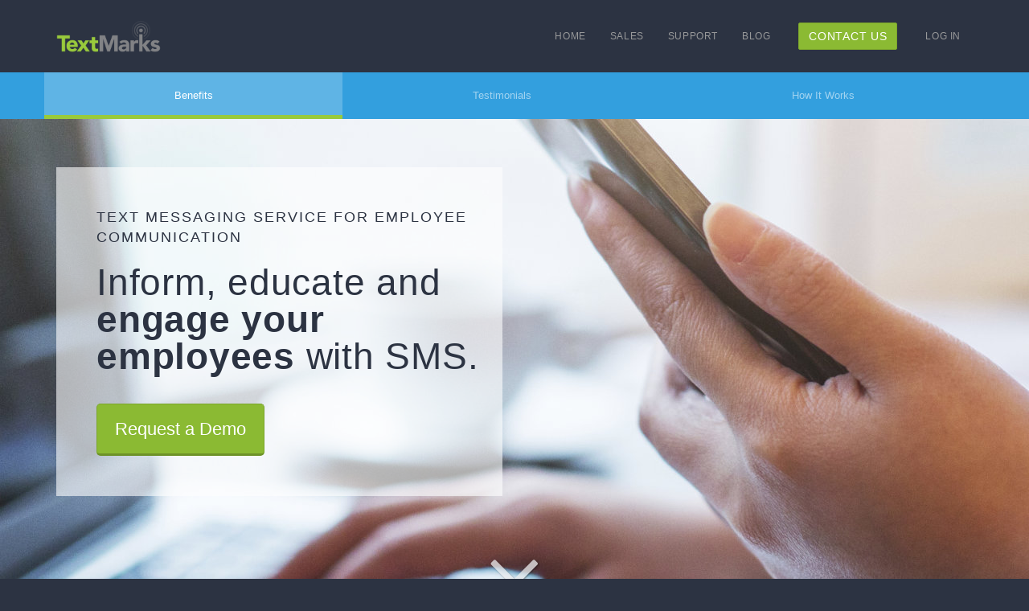

--- FILE ---
content_type: text/html; charset=utf-8
request_url: https://www.textmarks.com/industries/sms-text-messaging-for-internal-communications/?affid=tmblog_internalcomms_scheduling
body_size: 10854
content:




<!DOCTYPE html>
<html lang="en">

<head>
	<meta charset="utf-8">
	<meta http-equiv="X-UA-Compatible" content="IE=edge">
	<meta name="viewport" content="width=device-width, initial-scale=1">

	<title>Text Messaging Service for Internal Communications | TextMarks</title>
	<meta name="description" content="TextMarks is a business text messaging service used by Human Resources and IT Professionals for sending SMS alerts to employees." />
	<meta name="keywords" content="text messaging for internal communications" />

	
	<link id="link_root" href="/" />
	<link rel="icon" href="/favicon.ico" type="image/x-icon" />
	<link href="/static_media_v/6906/images/template/etc/tm_icon_192.png" rel="apple-touch-icon" sizes="192x192" />
	<link href="/static_media_v/6906/images/template/etc/tm_icon_192.png" rel="icon" sizes="192x192" />
	<link rel="img_src" href="/static_media_v/2300/images/template/logo/TextMarks-Logo-2014-OnBlueGray-500x200.png" />

	

	
	<link rel="stylesheet" type="text/css" href="/static_media_v/6906/css/tm-macro-2014.sass.css" media="all" />
	
	

<link href="https://stackpath.bootstrapcdn.com/font-awesome/4.7.0/css/font-awesome.min.css" rel="stylesheet" integrity="sha384-wvfXpqpZZVQGK6TAh5PVlGOfQNHSoD2xbE+QkPxCAFlNEevoEH3Sl0sibVcOQVnN" crossorigin="anonymous"

media="none" onload="if(media!='all')media='all'"
>


	
	<script type="text/javascript" src="https://ajax.googleapis.com/ajax/libs/jquery/1.11.0/jquery.min.js"></script>

	

	
<!-- Global site tag (gtag.js) - Google Analytics -->
<script async src="https://www.googletagmanager.com/gtag/js?id=UA-75276-9"></script>
<script>
  window.dataLayer = window.dataLayer || [];
  function gtag(){dataLayer.push(arguments);}
  gtag('js', new Date());

  
  gtag('config', 'UA-75276-9');

  
  gtag('config', 'AW-1070601992');

</script>


	
		
		<script type="text/javascript">
			var tm_user_data = {		
				
				'': ''
			};
		</script>

		
			
		

	

	
	<script src="/static_media_v/6906/extfwk/bootstrap-3.2.0/javascripts/bootstrap.js"></script>


	
	 
		<link rel="stylesheet" type="text/css" href="/static_media_v/6906/css/tm-front.sass.css" media="screen" />
	
	 
	
		<link rel="canonical" href="https://www.textmarks.com/industries/sms-text-messaging-for-internal-communications/" />
	
	
 
	
	<!-- Custom styles for this template -->
	
	<link rel="stylesheet" type="text/css" href="/static_media_v/6906/css/tm-industry_page.sass.css">


</head>


	<body >

	
	
		
		              <img src="https://ultima.textmarks.com/rec/?t=1768418929124&p=[base64]" alt="" style="position:absolute;width:1px;height:1px;" />
		
	

	

	

	<div id="page_outwrap">
		<div id="page_wrap">
			<div id="page_header">
				

	

	
		<nav id="page_head_top_menu_nav" class="navbar navbar-default navbar-inverse" role="navigation">
			<div id="page_head_top_menu_container" class="container">
				
				<!-- Brand and toggle get grouped for better mobile display -->
				<div class="navbar-header">
				
					<button type="button" class="navbar-toggle" 
						data-toggle="collapse" data-target="#page_head_menu_navbar_collapse"
					>
						<span class="sr-only">Toggle navigation</span>
						<span class="icon-bar"></span> <span class="icon-bar"></span> <span class="icon-bar"></span>
					</button>
					
					<a class="navbar-brand" 
						 href="/" 
						><img src="/static_media_v/6906/images/template/logo/TextMarks-Logo-2020-OnTrans-390x120.png" alt="TextMarks "
					/></a>
				
				</div>

				<!-- Collect the nav links, forms, and other content for toggling -->
				<div class="collapse navbar-collapse" id="page_head_menu_navbar_collapse">

					<ul class="nav navbar-nav navbar-left">

						 

						 

						 

					</ul> <!-- /.navbar-left -->

					<ul class="nav navbar-nav navbar-right">

						 

						 

							<li class="">
								<a href="/">
									Home
								</a>
							</li>

							<li>
								<a href="/front/contact/?reason=sales"
								>Sales</a>
							</li>
							<li>
								<a href="/front/contact/?reason=support"
								>Support</a>
							</li>
							<li>
								<a href="https://blog.textmarks.com/"
								>Blog</a>
							</li>

							<li>
								<div><a id="nav_contact" class="btn btn-primary btn-md navbar-btn" href="/front/contact/?reason=sales"
								>CONTACT US</a></div>
							</li>
							<li class="">
								<a href="/front/login2/"
								>Log In</a>
							</li>
						
						 

					</ul> <!-- /.navbar-right -->

				</div> <!-- /.navbar-collapse -->

			</div>
		</nav>
	 


			</div>
			<div class="clearfix"></div>
			<div id="page_body">
				

	

	
		
	

	
	<div id="app_front">
		
	
	<div id="front_marketing_industry" class="page page_default">

		
		
			<section id="heroic" class="heroic">

				<div class="top_product_nav">
					<div class="container hidden-xs">
						<div class="row">
							<ul class="nav nav-pills nav-justified" role="tablist">
								
									
										<li class="active">
											<a href="#benefits">Benefits</a>
										</li>
									
								
									
										<li class="">
											<a href="#testimonials">Testimonials</a>
										</li>
									
								
									
								
									
										<li class="">
											<a href="#how_it_works">How It Works</a>
										</li>
									
								
							</ul>
						</div>
					</div>
				</div>

				<div class="hero1">
					<div class="container">
						<div class="row">
							<div class="col-sm-6">
								<div class="box">
									<h1>
										<div class="h1sub">
											Text Messaging Service for Employee Communication
										</div>
										<div class="h1main">
											Inform, educate and <strong>engage your employees</strong> with SMS.
										</div>
									</h1>
									<div class="buttons">
										<a href="/front/contact/?reason=demo" class="btn btn-primary btn-lg">
											Request a Demo
										</a>
									</div>
								</div>
							</div>
						</div>
					</div>
				</div>

				<style>
					.hero1 {
						background-position: 45% 100%;
						background-image: url('/static_media_v/6906/images/front/industries/hero/herointercomms_1920.jpg');
					}
					@media (min-width: 768px) {
						.hero1 {
							background-position: 35% 50%; 
						}
					}		
					.hero1 .box {
						background-color: rgba(255, 255, 255, 0.6);
					}
					.hero1 .box h1 {
						color: #2c3342;
					}
				</style>

			</section> <!-- /#heroic -->

		

		

			<section id="sectionnav" class="sectionnav">

				<div class="snavbar">
					<div class="container">
						<div class="row chevron">
							<div>
								<p class="lead text-center"><a href="#sectionnav"><i class="fa fa-angle-down fa-5x"></i></a></p>
							</div>						
						</div>				
						<div class="row snavbar_intro">
							<div class="col-sm-10 col-sm-offset-1">
								<div class="intro_text">
									
	<h2>SMS Software for Internal Communications</h2>
	<p>Improve productivity, morale and overall workflow in your business or organization by including text messaging in your internal communications. Send company updates and event reminders, notify staff of emergencies, coordinate work schedules, provide education on HR policies and benefits, and ask for employee feedback.</p>

								</div>
							</div>
						</div>
						<div class="row text-center snavbar_nav">
							<ul class="nav nav-pills" role="tablist">
							</ul>
						</div><!-- /.container -->
					</div>
				</div>
			</section>

		


		
		


			

			

				
					<section id="benefits" class="feature_list">
						<div class="container">

							
								<div class="row feature">
									<div class="
									
	col-sm-2 col-sm-offset-2 col-xs-4 col-xs-offset-4 icon

									">
										<div class="circle">
											<span class="fa fa-5x fa-fw fa-envelope"></span>
										</div>
									</div>
									<div class="
									
	col-sm-6 col-xs-12

									">
										<h3>
											More effective than sending emails.
										</h3>
										<p class="lead">
											98% open rates for text compared to 15-20% for emails in general. About half of employees open internal email communications!
										</p>
									</div>
								</div> <!-- /.row -->	
							
								<div class="row feature">
									<div class="
									
	col-sm-2 col-sm-offset-2 col-xs-4 col-xs-offset-4 icon

									">
										<div class="circle">
											<span class="fa fa-5x fa-fw fa-mobile"></span>
										</div>
									</div>
									<div class="
									
	col-sm-6 col-xs-12

									">
										<h3>
											Available on any mobile phone.
										</h3>
										<p class="lead">
											No need to download apps or have a smartphone.
										</p>
									</div>
								</div> <!-- /.row -->	
							
								<div class="row feature">
									<div class="
									
	col-sm-2 col-sm-offset-2 col-xs-4 col-xs-offset-4 icon

									">
										<div class="circle">
											<span class="fa fa-5x fa-fw fa-comments"></span>
										</div>
									</div>
									<div class="
									
	col-sm-6 col-xs-12

									">
										<h3>
											Personal and everywhere.
										</h3>
										<p class="lead">
											91% of all Americans have their mobile device within reach 24/7
										</p>
									</div>
								</div> <!-- /.row -->	
							
								<div class="row feature">
									<div class="
									
	col-sm-2 col-sm-offset-2 col-xs-4 col-xs-offset-4 icon

									">
										<div class="circle">
											<span class="fa fa-5x fa-fw fa-user"></span>
										</div>
									</div>
									<div class="
									
	col-sm-6 col-xs-12

									">
										<h3>
											Immediate
										</h3>
										<p class="lead">
											90% of texts are read within 15 minutes of receiving them. For the average user, it takes 90 seconds to respond.
										</p>
									</div>
								</div> <!-- /.row -->	
							

							<div class="buttonbar_wrap">
								


<div class="row row-centered buttonbar">

	
		
		
			<div class="col-centered col-md-3 col-sm-4 col-xs-12">
				<a class="btn btn-block btn-default btn-lg button_contact"
					href="/front/contact/?reason=sales"
				>
					Contact Us
				</a>
			</div>
		
	
		
			<div class="col-centered col-md-3 col-sm-4 col-xs-12">
				<a class="btn btn-block btn-default btn-lg button_signup"
					href="/front/contact/?reason=demo"
				>
					Request a Demo
				</a>
			</div>
		
		
	

</div><!-- /.row.buttonbar -->

							</div>
						</div>
					</section> <!-- /#benefits -->
				

			


			

				

			


			

				

			


			

				

			
		

			

				

			


			


			

			

			

				
				

			


			

				

			


			

				

			


			

				

			
		

			

				
					<section id="testimonials" class="feature_quotes">
						<div class="container">

							
								<div class="row  testimonial">
									<div class="col-xs-4 col-md-2 col-md-offset-1 col-xs-offset-4 ">
										
											<div class="no_image">
												<i class="fa fa-quote-left fa-5x"></i>
											</div>
										
									</div>
									<div class="col-xs-12 col-md-7">
										<p class="quote">
											TextMarks has been our &lsquo;secret sauce&rsquo;. If you want to communicate to your employees and be ahead of the game, ahead of the curve in ways people are used to communicating, text messaging is a great way.
										</p>
										<p class="attribution">
											- <span class="person">Jessica Foust</span>
											, <span class="job">Next Generation Enrollment</span>
										</p>
									</div>
								</div> <!-- /.row -->
								<div class="row">
									
										<div class="col-sm-12 text-center">
											<a target="_blank" href="https://blog.textmarks.com/next-generation-enrollment-uses-text-alerts-open-enrollment-campaigns/" class="lead">Read Case Study ></a>
										</div>
									
									<div class="col-xs-8 col-xs-offset-2">
										<hr>
									</div>								
								</div><!-- /.row -->
							
						</div>
					</section> <!-- /#testimonials -->
				

			


			


			

			

			

				
				

			


			

				

			


			

				

			


			

				

			
		

			

				

			


			
				<section id="specific_logos">
					<div class="container">
						<div class="row">
							<div class="col-xs-12 text-center">
								<h4>Trusted By</h4>
							</div>
						</div>
						<div class="row row-centered">
							
								<div class="col-centered col-sm-6 col-sm-offset-0 col-md-3 specific_logo_container">
									
										<img class="lazy_load_on_observe specific_logo" data-lloo-src="/static_media_v/6906/images/front/logos/logo-loreal.png" alt="loreal">
									
								</div>
							
								<div class="col-centered col-sm-6 col-sm-offset-0 col-md-3 specific_logo_container">
									
										<img class="lazy_load_on_observe specific_logo" data-lloo-src="/static_media_v/6906/images/front/logos/logo-kennedycenter.png" alt="Kennedy Center">
									
								</div>
							
								<div class="col-centered col-sm-6 col-sm-offset-0 col-md-3 specific_logo_container">
									
										<img class="lazy_load_on_observe specific_logo" data-lloo-src="/static_media_v/6906/images/front/logos/logo-stjosephs.png" alt="St. Josephs Health">
									
								</div>
							
								<div class="col-centered col-sm-6 col-sm-offset-0 col-md-3 specific_logo_container">
									
										<img class="lazy_load_on_observe specific_logo" data-lloo-src="/static_media_v/6906/images/front/logos/logo-sennheiser.png" alt="Sennheiser">
									
								</div>
							
								<div class="col-centered col-sm-6 col-sm-offset-0 col-md-3 specific_logo_container">
									
										<img class="lazy_load_on_observe specific_logo" data-lloo-src="/static_media_v/6906/images/front/logos/logo-shirleyambulance.png" alt="shirleyambulance">
									
								</div>
							
								<div class="col-centered col-sm-6 col-sm-offset-0 col-md-3 specific_logo_container">
									
										<img class="lazy_load_on_observe specific_logo" data-lloo-src="/static_media_v/6906/images/front/logos/logo-nextgenenrol.png" alt="nextgenenrollment">
									
								</div>
							
								<div class="col-centered col-sm-6 col-sm-offset-0 col-md-3 specific_logo_container">
									
										<img class="lazy_load_on_observe specific_logo" data-lloo-src="/static_media_v/6906/images/front/logos/logo-jll.png" alt="jll">
									
								</div>
							
								<div class="col-centered col-sm-6 col-sm-offset-0 col-md-3 specific_logo_container">
									
										<img class="lazy_load_on_observe specific_logo" data-lloo-src="/static_media_v/6906/images/front/logos/logo-harvardriskman.png" alt="harvardriskmanagement">
									
								</div>
							
								<div class="col-centered col-sm-6 col-sm-offset-0 col-md-3 specific_logo_container">
									
										<img class="lazy_load_on_observe specific_logo" data-lloo-src="/static_media_v/6906/images/front/logos/logo-beaumont.png" alt="Beaumont Health">
									
								</div>
							
								<div class="col-centered col-sm-6 col-sm-offset-0 col-md-3 specific_logo_container">
									
										<img class="lazy_load_on_observe specific_logo" data-lloo-src="/static_media_v/6906/images/front/logos/logo-blattner.png" alt="Blattner">
									
								</div>
							
								<div class="col-centered col-sm-6 col-sm-offset-0 col-md-3 specific_logo_container">
									
										<img class="lazy_load_on_observe specific_logo" data-lloo-src="/static_media_v/6906/images/front/logos/logo-bostonscientific.png" alt="Boston Scientific">
									
								</div>
							
								<div class="col-centered col-sm-6 col-sm-offset-0 col-md-3 specific_logo_container">
									
										<img class="lazy_load_on_observe specific_logo" data-lloo-src="/static_media_v/6906/images/front/logos/logo-chrhealth.png" alt="CHR Health">
									
								</div>
							
								<div class="col-centered col-sm-6 col-sm-offset-0 col-md-3 specific_logo_container">
									
										<img class="lazy_load_on_observe specific_logo" data-lloo-src="/static_media_v/6906/images/front/logos/logo-ctsi.png" alt="Corbett Technology Solutions">
									
								</div>
							
								<div class="col-centered col-sm-6 col-sm-offset-0 col-md-3 specific_logo_container">
									
										<img class="lazy_load_on_observe specific_logo" data-lloo-src="/static_media_v/6906/images/front/logos/logo-crb.png" alt="CRB">
									
								</div>
							
								<div class="col-centered col-sm-6 col-sm-offset-0 col-md-3 specific_logo_container">
									
										<img class="lazy_load_on_observe specific_logo" data-lloo-src="/static_media_v/6906/images/front/logos/logo-graphicpackaging.png" alt="Graphic Packaging Corporation of America">
									
								</div>
							
								<div class="col-centered col-sm-6 col-sm-offset-0 col-md-3 specific_logo_container">
									
										<img class="lazy_load_on_observe specific_logo" data-lloo-src="/static_media_v/6906/images/front/logos/logo-hmeridianhealth.png" alt="Hackensack">
									
								</div>
							
								<div class="col-centered col-sm-6 col-sm-offset-0 col-md-3 specific_logo_container">
									
										<img class="lazy_load_on_observe specific_logo" data-lloo-src="/static_media_v/6906/images/front/logos/logo-mannhummel.png" alt="Mann-Hummel">
									
								</div>
							
								<div class="col-centered col-sm-6 col-sm-offset-0 col-md-3 specific_logo_container">
									
										<img class="lazy_load_on_observe specific_logo" data-lloo-src="/static_media_v/6906/images/front/logos/logo-menchies.png" alt="Menchie&#x27;s">
									
								</div>
							
								<div class="col-centered col-sm-6 col-sm-offset-0 col-md-3 specific_logo_container">
									
										<img class="lazy_load_on_observe specific_logo" data-lloo-src="/static_media_v/6906/images/front/logos/logo-mer.png" alt="Moran Environmental Recovery">
									
								</div>
							
								<div class="col-centered col-sm-6 col-sm-offset-0 col-md-3 specific_logo_container">
									
										<img class="lazy_load_on_observe specific_logo" data-lloo-src="/static_media_v/6906/images/front/logos/logo-noaa.png" alt="National Oceanic and Atmospheric Administration">
									
								</div>
							
								<div class="col-centered col-sm-6 col-sm-offset-0 col-md-3 specific_logo_container">
									
										<img class="lazy_load_on_observe specific_logo" data-lloo-src="/static_media_v/6906/images/front/logos/logo-naturalbeauty.png" alt="Natural Beauty">
									
								</div>
							
								<div class="col-centered col-sm-6 col-sm-offset-0 col-md-3 specific_logo_container">
									
										<img class="lazy_load_on_observe specific_logo" data-lloo-src="/static_media_v/6906/images/front/logos/logo-orangetheory.png" alt="Orange Theory">
									
								</div>
							
								<div class="col-centered col-sm-6 col-sm-offset-0 col-md-3 specific_logo_container">
									
										<img class="lazy_load_on_observe specific_logo" data-lloo-src="/static_media_v/6906/images/front/logos/logo-pcl.png" alt="PCL Construction">
									
								</div>
							
								<div class="col-centered col-sm-6 col-sm-offset-0 col-md-3 specific_logo_container">
									
										<img class="lazy_load_on_observe specific_logo" data-lloo-src="/static_media_v/6906/images/front/logos/logo-pgh.png" alt="Piedmont Geriatrics Hospital">
									
								</div>
							
								<div class="col-centered col-sm-6 col-sm-offset-0 col-md-3 specific_logo_container">
									
										<img class="lazy_load_on_observe specific_logo" data-lloo-src="/static_media_v/6906/images/front/logos/logo-rabobank.png" alt="Rabobank">
									
								</div>
							
								<div class="col-centered col-sm-6 col-sm-offset-0 col-md-3 specific_logo_container">
									
										<img class="lazy_load_on_observe specific_logo" data-lloo-src="/static_media_v/6906/images/front/logos/logo-sandridge.png" alt="Sandridge Food Corp">
									
								</div>
							
								<div class="col-centered col-sm-6 col-sm-offset-0 col-md-3 specific_logo_container">
									
										<img class="lazy_load_on_observe specific_logo" data-lloo-src="/static_media_v/6906/images/front/logos/logo-standex.png" alt="Standex International">
									
								</div>
							
								<div class="col-centered col-sm-6 col-sm-offset-0 col-md-3 specific_logo_container">
									
										<img class="lazy_load_on_observe specific_logo" data-lloo-src="/static_media_v/6906/images/front/logos/logo-tectaerospace.png" alt="TECT Aerospace">
									
								</div>
							
								<div class="col-centered col-sm-6 col-sm-offset-0 col-md-3 specific_logo_container">
									
										<img class="lazy_load_on_observe specific_logo" data-lloo-src="/static_media_v/6906/images/front/logos/logo-triumph.png" alt="Triumph">
									
								</div>
							
								<div class="col-centered col-sm-6 col-sm-offset-0 col-md-3 specific_logo_container">
									
										<img class="lazy_load_on_observe specific_logo" data-lloo-src="/static_media_v/6906/images/front/logos/logo-umass.png" alt="UMass Memorial Health Care">
									
								</div>
							
						</div>
					</div>
				</section>

				<style type="text/css">
					.specific_logo_container img { width: 256px; height: 140px; float: left;}
					@media (max-width: 767px) { /* xs overrides */
						.specific_logo_container img { width: 182px; height: 100px; }
					}
				 
				</style>
			


			

			

			

				
				

			


			

				

			


			

				

					<section id="how_it_works" class="feature_diagram">
						<div class="container">
							
							


							
								<div class="use_case ">
									
										<div class="row image_row">
											<div class="col-xs-12">

												
													<a href="/static_media_v/6906/images/front/industries/how-it-works/web_broadcast_to_phones_INTERNAL COMMUNICATIONS.png">
														<img class="lazy_load_on_observe" data-lloo-src="/static_media_v/6906/images/front/industries/how-it-works/web_broadcast_to_phones_INTERNAL COMMUNICATIONS.png" alt="sms mass text messaging diagram">
													</a>
												
											</div>	
										</div><!-- /.row -->

										<div class="row tap_diagram_row visible-xs">
											<div class="col-xs-12 text-center">
												<p>
													<i>(Tap diagram to zoom)</i>
												</p>
											</div>
										</div>
									

									
	
		<div class="row">
			<h2 class="text-center">How Internal Communications Departments Can Use <a class='text-nowrap' href=/products/sms-mass-text-messaging/>Mass Text Messaging</a>:</h2>
		</div>
	
		
	
		
			<div class="row two_col_list">
				<div class="col-xs-12 col-md-offset-2 col-md-8">
					<div class="row">
						<ul class="case_list list-unstyled">
							
								<li class="col-sm-6"><i class="fa fa-circle fa-fw"></i>Company Meeting Reminders</li>
							
								<li class="col-sm-6"><i class="fa fa-circle fa-fw"></i>HR Updates</li>
							
								<li class="col-sm-6"><i class="fa fa-circle fa-fw"></i>Links to Corporate Newsletters</li>
							
								<li class="col-sm-6"><i class="fa fa-circle fa-fw"></i>Building/Facilities Alerts</li>
							
								<li class="col-sm-6"><i class="fa fa-circle fa-fw"></i>Staff Schedules and Shift Requests</li>
							
								<li class="col-sm-6"><i class="fa fa-circle fa-fw"></i>Employee Recognition</li>
							
								<li class="col-sm-6"><i class="fa fa-circle fa-fw"></i>Emergency Notifications and Weather Alerts</li>
							
						</ul>
					</div>
				</div>
			</div>
		
	

								</div>
							
								<div class="use_case last">
									
										<div class="row image_row">
											<div class="col-xs-12">

												
													<a href="/static_media_v/6906/images/front/industries/how-it-works/billboard_phone_autoresponse_INTERNAL COMMUNICATIONS.png">
														<img class="lazy_load_on_observe" data-lloo-src="/static_media_v/6906/images/front/industries/how-it-works/billboard_phone_autoresponse_INTERNAL COMMUNICATIONS.png" alt="sms text for info diagram">
													</a>
												
											</div>	
										</div><!-- /.row -->

										<div class="row tap_diagram_row visible-xs">
											<div class="col-xs-12 text-center">
												<p>
													<i>(Tap diagram to zoom)</i>
												</p>
											</div>
										</div>
									

									
	
		<div class="row">
			<h2 class="text-center">How Employee Communications Teams Can Use <a class='text-nowrap' href=/products/sms-text-for-info/>Text for Info</a>:</h2>
		</div>
	
		
	
		
			<div class="row two_col_list">
				<div class="col-xs-12 col-md-offset-2 col-md-8">
					<div class="row">
						<ul class="case_list list-unstyled">
							
								<li class="col-sm-6"><i class="fa fa-circle fa-fw"></i>Employee Surveys</li>
							
								<li class="col-sm-6"><i class="fa fa-circle fa-fw"></i>Links to HR Forms</li>
							
								<li class="col-sm-6"><i class="fa fa-circle fa-fw"></i>Intranet Links</li>
							
								<li class="col-sm-6"><i class="fa fa-circle fa-fw"></i>Internal Job Postings</li>
							
								<li class="col-sm-6"><i class="fa fa-circle fa-fw"></i>Daily Cafeteria Menu</li>
							
								<li class="col-sm-6"><i class="fa fa-circle fa-fw"></i>Virtual Business Cards</li>
							
						</ul>
					</div>
				</div>
			</div>
		
	

								</div>
							

							<div class="buttonbar_wrap">
								


<div class="row row-centered buttonbar">

	
		
		
			<div class="col-centered col-md-3 col-sm-4 col-xs-12">
				<a class="btn btn-block btn-default btn-lg button_contact"
					href="/front/contact/?reason=sales"
				>
					Contact Us
				</a>
			</div>
		
	
		
			<div class="col-centered col-md-3 col-sm-4 col-xs-12">
				<a class="btn btn-block btn-default btn-lg button_signup"
					href="/front/contact/?reason=demo"
				>
					Request a Demo
				</a>
			</div>
		
		
	

</div><!-- /.row.buttonbar -->

							</div>
					
						</div>

					</section> <!-- /#how_it_works -->

				

			


			

				

			
		

			

				

			


			


			

			


		
		


		<section id="client_logos">
			<!-- 
Logo Scrolling from:	http://plugins.jquery.com/marquee/
-->

<div class="client_logo_marquee">
	<img class="lazy_load_on_observe" data-lloo-src="/static_media_v/6906/images/front/logos/logo-dart.png" alt="DART">
	<img class="lazy_load_on_observe" data-lloo-src="/static_media_v/6906/images/front/logos/logo-hart.png" alt="HART">
	<img class="lazy_load_on_observe" data-lloo-src="/static_media_v/6906/images/front/logos/logo-RT.png" alt="RT">
	<img class="lazy_load_on_observe" data-lloo-src="/static_media_v/6906/images/front/logos/logo-wrta.png" alt="WRTA">
	<img class="lazy_load_on_observe" data-lloo-src="/static_media_v/6906/images/front/logos/logo-cta.png" alt="CTA">
	<img class="lazy_load_on_observe" data-lloo-src="/static_media_v/6906/images/front/logos/logo-ridesmart.png" alt="RideSmart">
	<img class="lazy_load_on_observe" data-lloo-src="/static_media_v/6906/images/front/logos/logo-psta.png" alt="PSTA">
	<img class="lazy_load_on_observe" data-lloo-src="/static_media_v/6906/images/front/logos/logo-mcts.png" alt="MCTS">
	<img class="lazy_load_on_observe" data-lloo-src="/static_media_v/6906/images/front/logos/logo-septa.png" alt="SEPTA">
	<img class="lazy_load_on_observe" data-lloo-src="/static_media_v/6906/images/front/logos/logo-soundtransit.png" alt="Sound Transit">
	<img class="lazy_load_on_observe" data-lloo-src="/static_media_v/6906/images/front/logos/logo-ucsb.png" alt="UCSB">
	<img class="lazy_load_on_observe" data-lloo-src="/static_media_v/6906/images/front/logos/logo-wata.png" alt="WATA">
	<img class="lazy_load_on_observe" data-lloo-src="/static_media_v/6906/images/front/logos/logo-gdrta.png" alt="GDRTA">
	<img class="lazy_load_on_observe" data-lloo-src="/static_media_v/6906/images/front/logos/logo-tarta.png" alt="TARTA">
	<img class="lazy_load_on_observe" data-lloo-src="/static_media_v/6906/images/front/logos/logo-ggt.png" alt="GGT">
</div>

<style type="text/css">
	.client_logo_marquee { height: 140px; width: 100%; overflow: hidden; visibility: hidden; }
	.client_logo_marquee img { width: 256px; height: 140px; margin-left: 100px; }
	@media (max-width: 767px) { /* xs overrides */
		.client_logo_marquee { margin-top: 20px; }
		.client_logo_marquee img { width: 182px; height: 100px; margin-left: 60px; }
	}
</style>

<script id="js_jquery_marquee" type="text/javascript" async="true" src="//cdn.jsdelivr.net/jquery.marquee/1.3.1/jquery.marquee.min.js"></script>

<script>
	function tm_client_logos_scroll() {
		$('.client_logo_marquee').marquee({
			'duplicated'      : true,
			'delayBeforeStart': -12000, // (start visible)
			'duration'        : 10000
		}).css('visibility', 'visible');
	}
	// Activate lazily after async script ready, for faster TTI:
	$('#js_jquery_marquee').on('load', function() {
		setTimeout(tm_client_logos_scroll,    1000);
	});
</script>

		</section> <!-- /#client_logos -->


		







<nav class="navbar navbar-default floating_nav" id="fixedhead">
	<div class="container">
		<div class="navbar-header">
			<button role="button" class="navbar-toggle collapsed" data-toggle="collapse" data-target="#fixedhead_nav">
				<span class="sr-only"></span>
				<span class="icon-bar"></span>
				<span class="icon-bar"></span>
				<span class="icon-bar"></span>
			</button>
			<a href="#" class="navbar-brand" id="fixedhead_logo"><img src="/static_media_v/6906//images/front/products/nav/logo-extra-quiet.png" alt="TextMarks text messaging"/></a>
		</div>

		<div class="collapse navbar-collapse" id="fixedhead_nav">
			<ul class="nav navbar-nav navbar-left">
				
			</ul>
			<ul class="nav navbar-nav navbar-right">
				
					
						<li role="presentation">
							<a href="#benefits" aria-controls="benefits">Benefits</a>
						</li>
					
				
					
						<li role="presentation">
							<a href="#testimonials" aria-controls="testimonials">Testimonials</a>
						</li>
					
				
					
				
					
						<li role="presentation">
							<a href="#how_it_works" aria-controls="how_it_works">How It Works</a>
						</li>
					
				
			</ul>
		</div>
	</div>
</nav>  <!-- /#fixedhead -->


<script>

	// Swap menu title (e.g. "Products") as menu label when menu expanded.
	$(function hook_prod_dropdown_showhide() {
		var $dropdown = $('#fixedhead_nav .dropdown');
		var $menu_name = $dropdown.find('> a > span.name');
		$dropdown.on('show.bs.dropdown', function () {
			var expand_name = $menu_name.data('expand-label');
			$menu_name.data('orig_name', $menu_name.text());
			$menu_name.text(expand_name);
		});
		$dropdown.on('hide.bs.dropdown', function () {
			var orig_name = $menu_name.data('orig_name');
			if (orig_name) { $menu_name.text(orig_name); }
		});
	});
	
	// Enable fixed header at proper point.
	$(function config_fixed_header() {
		var show_below_scroll_y = $('#page_header').height()
			+ $('section#heroic').height()
			+ $('section#sectionnav').height();
		$('#fixedhead').affix({
			offset: { top: show_below_scroll_y }
		});
	});

	// Configure scrollspy to highlight page section being viewed.
	$(function config_scrollspy() {
		$('body').scrollspy({
			target: '#fixedhead_nav',
			offset: 200
		});
	});

	// Smooth scrolling on page.
	// Reference: http://css-tricks.com/snippets/jquery/smooth-scrolling/
	$(function activate_smooth_scroll() {
		var smooth_scroll_speed = 600;
		$('a[href*=#]:not([href=#])').click(function() {
			if (location.pathname.replace(/^\//,'') == this.pathname.replace(/^\//,'') &&
				location.hostname == this.hostname) {
					var target = $(this.hash);
					target = target.length ? target : $('[name=' + this.hash.slice(1) +']');
					if (target.length) {
						$('html,body').animate({
							scrollTop: target.offset().top
						}, smooth_scroll_speed);
						// Added the following line to add the page bookmark to the URL -SSY
						window.history.pushState({}, '', target.selector);
					return false;
				}
			}
		});
	});
</script>




		

	<script>
		// Upon clicking the "More" button in the fixednav,
		// scroll to the top and drop the Industries menu down
		$(document).ready(function(){
			$('#fixedhead_nav .dropdown-menu li a[href="#page_head_top_menu_nav"]').on('click', function(){
				$('#industries_dropdown').parent().addClass('open');
			});
		});
	</script>


	
	</div> <!-- /.page.page_default -->


	</div>


	
	

	
		


<section id="zook">
	<div class="container-fluid">
		<div class="row">
			<div class="col-sm-4 col-md-3 col-lg-2">
				<div class="alert alert_zook alert-dismissible">
					<button type="button" class="close" data-dismiss="alert" aria-label="Close">
						<span aria-hidden="true">&times;</span>
					</button>
					<div class="zook_content">
						<div class="row">
							<div class="col-xs-2 col-sm-12">
								<span class="fa-stack fa-3x">
									<i class="fa fa-stack-2x"></i>
									<i class="fa fa-stack-1x fa-inverse"></i>
								</span>
							</div>
							<div class="col-xs-8 col-sm-12">
								
								<p class="small_text">Want us to set up a demo for you? Call us at:</p>
								<p class="large_text"><a class="atel" href="tel:1-800-696-1393">(800) 696-1393</a></p>
							</div>
						</div>

					</div>
				</div>
			</div>
		</div>
	</div>
</section>

<script>
	var tm_zookalert = function( options ) {

		var defaults = {
			smallhtml: "Want us to set up a demo for you? Call us at",
			bightml: "<a href='tel:+18006961393'><span class='text-nowrap'>(800) 696-1393</span></a>",
			fabigicon: "fa-circle",
			fasmallicon: "fa-user",
			animduration: 800,
			'': ''
		};

		options = $.extend({}, defaults, options);

		$('.zook_content .small_text').html(options.smallhtml);
		$('.zook_content .large_text').html(options.bightml);
		$('.zook_content .fa-stack-2x').addClass(options.fabigicon);
		$('.zook_content .fa-stack-1x').addClass(options.fasmallicon);

		$('.alert_zook').show();
		$('.alert_zook').animate({ left: 0 }, options.animduration);

	};

</script>
	


			</div>
			<div class="clearfix"></div>
			<div id="page_footer">
				

	<div id="footer_nav">
		<div class="container">
			<div class="row">

				<div class="col-sm-1"></div>
				<div class="social_footer col-sm-4 col-sm-push-3">
					<p class="lead text-center">Stay In Touch</p>
					<ul class="list-inline text-center">
						<li><a href="http://www.facebook.com/TextMarks">
							<i class="fa fa-3x fa-facebook-square"></i></a></li>
						<li><a href="http://twitter.com/textmarks">
							<i class="fa fa-3x fa-twitter-square"></i></a></li>
						<li><a href="http://www.linkedin.com/company/textmarks"><i class="fa fa-linkedin-square fa-3x"></i></a></li>
					</ul>
					<div class="footer_contact">
						<p><a href="/front/contact/">Contact Us</a></p>
					</div>
				</div>
				<div class="site col-sm-3 col-sm-pull-4">
					<ul class="list-unstyled text-center">
						<li>Quick Links</li>
						<li><a href="/">			Home</a></li>
						<li><a href="/industries/sms-text-messaging-for-transit/">SMS for Transit</a></li>
						<li><a href="/api/">				API Developer Center</a></li>						
						<!-- <li><a href="#">													Why TextMarks</a></li> -->
						<li><a href="/front/help/">			Support</a></li>
						<li><a href="/front/optout/">			SMS Opt Out</a></li>
						<li><a href="/front/contact/?reason=demo">	Request a Demo</a></li>

						
							<li><a rel="nofollow" href="/front/login2/">Login</a></li>
						
					</ul>
				</div>
				<div class="help col-sm-3">
					<ul class="list-unstyled text-center">
						<li>About TextMarks</li>
						<li><a href="https://blog.textmarks.com/">						Blog</a></li>
						<!-- <li><a href="/front/about/">		About Us</a></li>	-->
						<li><a href="http://jobs.textmarks.com/">						Jobs</a></li>									
						<li><a href="/front/privacy/">		Privacy Policy</a></li>
						<li><a href="/front/terms/">		Terms of Use</a></li>
						<li><a href="/front/contact/">		Contact Us</a></li>
					</ul>
				</div>
				<div class="col-sm-1"></div>
			</div><!-- /.container -->
		</div><!-- /.row -->
	</div> <!-- /#footer_nav -->
	
	<div id="footer_copyright" >
		<div class="container">
			<div class="row">
				<div class="col-sm-12">
					<div class="text-center">
						<p class="lead"><span class="chunk">Questions?&nbsp; Feedback?&nbsp; </span><span class="chunk">Call us!&nbsp; <span class="text-nowrap"><a class="atel" href="tel:1-800-696-1393">(800) 696-1393</a></span></span></p>
						<div class="disclaimer chunk_wrap">
							<p><small>
								<span class="chunk">Service available on the following wireless networks:</span>
								<span class="chunk">Verizon Wireless, AT&amp;T, T-Mobile, Metro PCS, Sprint, Boost, Virgin Mobile USA, U.S. Cellular.</span>
								<span class="chunk">TextMarks works only in the U.S.</span>
								<span class="chunk">TextMarks does not sell personal information.</span>
								<span class="chunk">Copyright &copy; 2015 TextMarks Inc. All rights reserved.</span>
								<span class="chunk">v3.53.1 (6906) [16.146]</span>
							</small></p>
						</div>
					</div>
				</div>
			</div><!-- /.row -->
			
			
			<div id="footer_trust_seals" class="row">
				<div class="col-sm-2 col-sm-offset-4 seal seal_bbb">
					<a id="bbblink" class="ruhzbus" href="https://www.bbb.org/losangelessiliconvalley/business-reviews/social-media-marketing/textmarks-in-pasadena-ca-354329#bbbseal" title="TextMarks, Inc., Social Media Marketing, Pasadena, CA" style="display: block;position: relative;overflow: hidden; width: 100px; height: 45px; margin: 0px; padding: 0px;"><img loading="lazy" style="padding: 0px; border: none;" id="bbblinkimg" src="https://seal-sanjose.bbb.org/logo/ruhzbus/textmarks-354329.png" width="200" height="45" alt="TextMarks, Inc., Social Media Marketing, Pasadena, CA" /></a><script type="text/javascript">var bbbprotocol = ( ("https:" == document.location.protocol) ? "https://" : "http://" ); (function(){var s=document.createElement('script');s.src=bbbprotocol + 'seal-sanjose.bbb.org' + unescape('%2Flogo%2Ftextmarks-354329.js');s.type='text/javascript';s.async=true;var st=document.getElementsByTagName('script');st=st[st.length-1];var pt=st.parentNode;pt.insertBefore(s,pt.nextSibling);})();</script>
				</div>
				<div class="col-sm-2 seal seal_satisfaction">
					<img class="lazy_load_on_observe" data-lloo-src="/static_media_v/6906/images/signup/satisfaction_seal.png" alt="satisfaction guarantee seal">
				</div>				
			</div>


		</div><!-- /.container -->
	</div> <!-- /#footer_copyright -->


	
	


			</div>
			<div class="clearfix"></div>
		</div>
	</div>


	

	
		



<script>
	let tm_lloo_io = new IntersectionObserver(
		function(entries, self) {
			entries.forEach(entry => { if(!entry.isIntersecting) { return; }
				
				tm_lloo_load(entry.target);
				self.unobserve(entry.target);
			})
		}, {rootMargin: '0px 0px 500px 0px'} 
	);
	function tm_lloo_load(el) {
		let $el = $(el);
		if ($el.is('img')) { $el.attr('src', $el.data('lloo-src')); }
		else { $el.attr('src', $el.css('background-image', 'url('+$el.data('lloo-src')+')')); }
	}
	setTimeout(function() {
		if (typeof IntersectionObserver !== 'undefined') { 
			$('.lazy_load_on_observe').each(function(i, eli) { tm_lloo_io.observe(eli); });
		} else {
			$('.lazy_load_on_observe').each(function(i, eli) { tm_lloo_load(eli); });
		}}, 0);
</script>

	

	
		
	

	
		
<script type="text/javascript">
  (function() {
    window._pa = window._pa || {};
    // _pa.orderId = "myOrderId"; // OPTIONAL: attach unique conversion identifier to conversions
    // _pa.revenue = "19.99"; // OPTIONAL: attach dynamic purchase values to conversions
    // _pa.productId = "myProductId"; // OPTIONAL: Include product ID for use with dynamic ads
        
    var pa = document.createElement('script'); pa.type = 'text/javascript'; pa.async = true;
    pa.src = ('https:' == document.location.protocol ? 'https:' : 'http:') + "//tag.marinsm.com/serve/54668703a21cf7e927000046.js";
    var s = document.getElementsByTagName('script')[0]; s.parentNode.insertBefore(pa, s);
  })();
</script>
	



	</body>


</html>


--- FILE ---
content_type: text/css
request_url: https://www.textmarks.com/static_media_v/6906/css/tm-front.sass.css
body_size: 823
content:
/** TextMarks Web 3 Front CSS Style Sheet. ---------------------------------------------------------------------------  --------------------------------------------------------------------------- Copyright (c) 2010, TextMarks Inc. --------------------------------------------------------------------------- */
/** */
/** TextMarks Web 3 2014 TM Global SCSS Include Style Sheet. ---------------------------------------------------------------------------  --------------------------------------------------------------------------- Copyright (c) 2014, TextMarks Inc. --------------------------------------------------------------------------- */
/** */
/* --------------------------------------------------------------------------- CONSTANTS */
/* --------------------------------------------------------------------------- TWITTER BOOTSTRAP RESPONSIVE CONSTS AND MIXINS */
/* --------------------------------------------------------------------------- TEXTMARKS SPECIFIC MIXINS */
/* --------------------------------------------------------------------------- GENERIC MIXINS */
/* --------------------------------------------------------------------------- MIXINS AND OTHER COMPONENTS */
/* --------------------------------------------------------------------------- PAGE-SPECIFIC STYLES */
/* Page: Login */
#front_login section#sec_login #login_form .errors ul { list-style: none; margin-left: -35px; }
#front_login section#sec_login #login_form .form-title { font-weight: bold; }
#front_login section#sec_login #login_form .form-group .help-block { text-align: left; }
#front_login section#sec_login #login_form .form-group .help-block ul { list-style: none; margin-left: -35px; }
#front_login section#sec_login #login_form .form-group.username, #front_login section#sec_login #login_form .form-group.password { text-align: left; }
@media (min-width: 768px) { #front_login section#sec_login #login_form .form-group.username, #front_login section#sec_login #login_form .form-group.password { text-align: right; } }

/* Page: Lost Password */
#front_lostpass .errorlist { list-style-type: none; padding-left: 0px; }
#front_lostpass .errorlist li { color: red; }
#front_lostpass #id_email { margin-bottom: 20px; }

/* Page: Contact Us */
/* Page: Specials */
#front_specials .coupon { border-style: dashed; border-color: #98999a; }
#front_specials #column_right { background: #ffffff; padding: 10px; text-align: center; color: #333333; }
#front_specials #column_right blockquote { border: none; }

/* Page: Pricing */
#front_pricing section#top_content { margin-bottom: 40px; }
#front_pricing section#top_content h1 { text-align: center; margin-bottom: 30px; }
#front_pricing section#top_content .btn_disclaimer { color: #b3b5ba; text-align: center; }
#front_pricing section#top_content .three .third { float: left; width: 300px; margin: 0 10px; }
#front_pricing section#top_content .three .third .faux_button { margin: auto; }
#front_pricing section#top_content .three .third p.feature { text-align: center; color: #666667; margin-top: 20px; font-family: arial, sans-serif; font-style: italic; }

/* Page: Privacy Policy */
#front_privacy .divBodyText ol li { list-style-type: lower-latin; }

/* Page: Terms of Service */
#front_terms_content .body_text ol li { list-style-type: lower-latin; }

/* Page: About */
#front_about section#body .row:last-child { margin-bottom: 40px; }


--- FILE ---
content_type: text/css
request_url: https://www.textmarks.com/static_media_v/6906/css/tm-industry_page.sass.css
body_size: 3168
content:
.page#front_marketing_industry section#heroic .top_product_nav,.page#front_marketing_industry section#sectionnav .snavbar{background-color:#2c3342}.page#front_marketing_industry section#heroic .top_product_nav ul li,.page#front_marketing_industry section#sectionnav .snavbar ul li{padding-top:10px;padding-bottom:10px}.page#front_marketing_industry section#heroic .top_product_nav ul li:hover,.page#front_marketing_industry section#sectionnav .snavbar ul li:hover{background-color:#363f51;border-radius:0px}.page#front_marketing_industry section#heroic .top_product_nav ul li.active,.page#front_marketing_industry section#sectionnav .snavbar ul li.active{background-color:#363f51;-webkit-box-shadow:inset 5px 0px 0px 0px #99ca3c;-moz-box-shadow:inset 5px 0px 0px 0px #99ca3c;box-shadow:inset 5px 0px 0px 0px #99ca3c;border-radius:0}@media(min-width: 768px){.page#front_marketing_industry section#heroic .top_product_nav ul li.active,.page#front_marketing_industry section#sectionnav .snavbar ul li.active{-webkit-box-shadow:inset 0px -5px 0px 0px #99ca3c;-moz-box-shadow:inset 0px -5px 0px 0px #99ca3c;box-shadow:inset 0px -5px 0px 0px #99ca3c;border-radius:0}}.page#front_marketing_industry section#heroic .top_product_nav ul li.active a,.page#front_marketing_industry section#sectionnav .snavbar ul li.active a{background-color:transparent;border-radius:0px;color:#fff}.page#front_marketing_industry section#heroic .top_product_nav ul li a,.page#front_marketing_industry section#sectionnav .snavbar ul li a{color:#989ba2;letter-spacing:.3;font-size:13px;white-space:nowrap}.page#front_marketing_industry section#heroic .top_product_nav ul li a:hover,.page#front_marketing_industry section#sectionnav .snavbar ul li a:hover{background-color:inherit}.page#front_marketing_industry section#heroic .top_product_nav ul li a:focus,.page#front_marketing_industry section#sectionnav .snavbar ul li a:focus{background-color:inherit}html{height:100%}.row-centered{text-align:center}.row-centered .col-centered{display:inline-block;float:none;text-align:left;margin-right:-4px;vertical-align:top}.buttonbar_wrap .btn{margin:10px 0;font-weight:300}.buttonbar_wrap .btn.button_signup{color:#fff;background-color:#8bba33;border-color:#7ca62d}.buttonbar_wrap .btn.button_signup:hover,.buttonbar_wrap .btn.button_signup:focus,.buttonbar_wrap .btn.button_signup:active,.buttonbar_wrap .btn.button_signup.active,.open>.buttonbar_wrap .btn.button_signup.dropdown-toggle{color:#fff;background-color:#6d9228;border-color:#587620}.buttonbar_wrap .btn.button_signup:active,.buttonbar_wrap .btn.button_signup.active,.open>.buttonbar_wrap .btn.button_signup.dropdown-toggle{background-image:none}.buttonbar_wrap .btn.button_signup.disabled,.buttonbar_wrap .btn.button_signup.disabled:hover,.buttonbar_wrap .btn.button_signup.disabled:focus,.buttonbar_wrap .btn.button_signup.disabled:active,.buttonbar_wrap .btn.button_signup.disabled.active,.buttonbar_wrap .btn.button_signup[disabled],.buttonbar_wrap .btn.button_signup[disabled]:hover,.buttonbar_wrap .btn.button_signup[disabled]:focus,.buttonbar_wrap .btn.button_signup[disabled]:active,.buttonbar_wrap .btn.button_signup[disabled].active,fieldset[disabled] .buttonbar_wrap .btn.button_signup,fieldset[disabled] .buttonbar_wrap .btn.button_signup:hover,fieldset[disabled] .buttonbar_wrap .btn.button_signup:focus,fieldset[disabled] .buttonbar_wrap .btn.button_signup:active,fieldset[disabled] .buttonbar_wrap .btn.button_signup.active{background-color:#8bba33;border-color:#7ca62d}.buttonbar_wrap .btn.button_signup .badge{color:#8bba33;background-color:#fff}.buttonbar_wrap .btn.button_contact{color:#fff;background-color:#339fde;border-color:#2293d5}.buttonbar_wrap .btn.button_contact:hover,.buttonbar_wrap .btn.button_contact:focus,.buttonbar_wrap .btn.button_contact:active,.buttonbar_wrap .btn.button_contact.active,.open>.buttonbar_wrap .btn.button_contact.dropdown-toggle{color:#fff;background-color:#1f84bf;border-color:#1a6fa0}.buttonbar_wrap .btn.button_contact:active,.buttonbar_wrap .btn.button_contact.active,.open>.buttonbar_wrap .btn.button_contact.dropdown-toggle{background-image:none}.buttonbar_wrap .btn.button_contact.disabled,.buttonbar_wrap .btn.button_contact.disabled:hover,.buttonbar_wrap .btn.button_contact.disabled:focus,.buttonbar_wrap .btn.button_contact.disabled:active,.buttonbar_wrap .btn.button_contact.disabled.active,.buttonbar_wrap .btn.button_contact[disabled],.buttonbar_wrap .btn.button_contact[disabled]:hover,.buttonbar_wrap .btn.button_contact[disabled]:focus,.buttonbar_wrap .btn.button_contact[disabled]:active,.buttonbar_wrap .btn.button_contact[disabled].active,fieldset[disabled] .buttonbar_wrap .btn.button_contact,fieldset[disabled] .buttonbar_wrap .btn.button_contact:hover,fieldset[disabled] .buttonbar_wrap .btn.button_contact:focus,fieldset[disabled] .buttonbar_wrap .btn.button_contact:active,fieldset[disabled] .buttonbar_wrap .btn.button_contact.active{background-color:#339fde;border-color:#2293d5}.buttonbar_wrap .btn.button_contact .badge{color:#339fde;background-color:#fff}.buttonbar_wrap.buttonbar_outline .btn{border:1px solid #fff;background-color:transparent;color:#fff}.buttonbar{margin-top:50px;margin-bottom:50px}.page#front_marketing_industry section#sectionnav{margin-bottom:40px}.page#front_marketing_industry section#sectionnav .snavbar .chevron{color:#edeeef;position:relative;height:0;top:-70px;opacity:.75}@media(min-width: 768px){.page#front_marketing_industry section#sectionnav .snavbar .chevron{top:-90px}}.page#front_marketing_industry section#sectionnav .snavbar .chevron div p{margin-bottom:0px}.page#front_marketing_industry section#sectionnav .snavbar .chevron div p.lead a{color:#edeeef;text-shadow:1px 1px 2px rgba(0,0,0,.5)}.page#front_marketing_industry section#sectionnav .snavbar .chevron div p.lead a:hover,.page#front_marketing_industry section#sectionnav .snavbar .chevron div p.lead a:focus{text-decoration:none}.page#front_marketing_industry section#sectionnav .snavbar .snavbar_intro .intro_text{margin:20px 0;letter-spacing:.01em;line-height:1.4}.page#front_marketing_industry section#sectionnav .snavbar .snavbar_intro .intro_text h2{font-weight:300;font-size:18px;text-align:center;color:#989ba2;letter-spacing:.3px}.page#front_marketing_industry section#sectionnav .snavbar .snavbar_intro .intro_text h2 b{font-weight:400;color:#b3b5ba}.page#front_marketing_industry section#sectionnav .snavbar .snavbar_nav{line-height:0}.page#front_marketing_industry section#sectionnav .snavbar .snavbar_nav ul{display:inline-block}@media(min-width: 992px){.page#front_marketing_industry section#sectionnav .snavbar .snavbar_nav ul li{margin-left:15px;margin-right:15px}}.page#front_marketing_industry section#sectionnav .snavbar .snavbar_nav ul li.active{-webkit-box-shadow:inset 0px -5px 0px 0px #99ca3c;-moz-box-shadow:inset 0px -5px 0px 0px #99ca3c;box-shadow:inset 0px -5px 0px 0px #99ca3c;border-radius:0}.page#front_marketing_industry section#sectionnav .snavbar .snavbar_nav ul li a{text-transform:uppercase;padding-top:15px;padding-bottom:15px}@media screen and (max-width: 767px){.page#front_marketing_industry section#sectionnav .snavbar .snavbar_nav ul li a{padding:6px;font-size:10px}}.page#front_marketing_industry section#heroic .top_product_nav{margin-top:-5px;background-color:#363f51}.page#front_marketing_industry section#heroic .top_product_nav ul li.active{background-color:#3c465a}.page#front_marketing_industry section#heroic .hero1{height:450px;background-repeat:no-repeat;background-size:cover}@media(min-width: 768px){.page#front_marketing_industry section#heroic .hero1{height:600px;background-color:#363f51;background-repeat:no-repeat}}.page#front_marketing_industry section#heroic .hero1 .box{margin-top:60px;margin-bottom:40px;padding:30px 20px}.page#front_marketing_industry section#heroic .hero1 .box h1{margin-top:0}.page#front_marketing_industry section#heroic .hero1 .box h1 .h1main{font-size:30px;font-weight:300;letter-spacing:.75px;line-height:1}.page#front_marketing_industry section#heroic .hero1 .box h1 .h1main b{font-weight:500}.page#front_marketing_industry section#heroic .hero1 .box h1 .h1sub{text-align:left;text-transform:uppercase;margin-bottom:20px;font-size:16px;font-weight:300;letter-spacing:2px}@media(min-width: 768px){.page#front_marketing_industry section#heroic .hero1 .box{padding:50px 50px;padding-right:20px}.page#front_marketing_industry section#heroic .hero1 .box h1 .h1main{font-size:38px}.page#front_marketing_industry section#heroic .hero1 .box h1 .h1sub{font-size:18px}}@media(min-width: 992px){.page#front_marketing_industry section#heroic .hero1 .box h1 .h1main{font-size:46px}.page#front_marketing_industry section#heroic .hero1 .box h1 .h1sub{font-size:18px}}.page#front_marketing_industry section#heroic .hero1 .box .buttons{text-align:left;margin-top:20px;margin-bottom:0px}.page#front_marketing_industry section#heroic .hero1 .box .buttons .btn{font-size:22px;padding:16px 22px;border-bottom:solid 3px #6d9228;border-radius:5px}.page#front_marketing_industry section.feature_list .feature{margin-top:30px;margin-bottom:30px}.page#front_marketing_industry section.feature_list .feature .icon{color:#bdc9e3}.page#front_marketing_industry section.feature_list .feature .icon .circle{border-radius:50%;width:103px;height:103px;background-color:#fff;display:table;box-shadow:0px 2px 4px #cbccce;margin:20px auto;margin-bottom:0}.page#front_marketing_industry section.feature_list .feature .icon .circle .fa{margin-top:auto;margin-bottom:auto;display:table-cell;vertical-align:middle}.page#front_marketing_industry section.feature_list .feature h2{font-size:23px;margin-bottom:20px}.page#front_marketing_industry section.feature_list .feature p{font-size:16px;line-height:1.5;color:#666667}.page#front_marketing_industry section.feature_diagram .row,.page#front_marketing_industry section.feature_diagram .row-centered{margin:40px 0 40px 0}.page#front_marketing_industry section.feature_diagram .row.tap_diagram_row,.page#front_marketing_industry section.feature_diagram .row-centered.tap_diagram_row{color:#767778}@media screen and (max-width: 767px){.page#front_marketing_industry section.feature_diagram .row.image_row .col-xs-12,.page#front_marketing_industry section.feature_diagram .row-centered.image_row .col-xs-12{padding-left:0px;padding-right:0px}}.page#front_marketing_industry section.feature_diagram h2{margin:10px 0}.page#front_marketing_industry section.feature_diagram img{width:100%;height:auto}.page#front_marketing_industry section.feature_quotes .container{margin-top:100px}.page#front_marketing_industry section.feature_quotes .testimonial{margin-top:40px;margin-bottom:40px;color:#555556}.page#front_marketing_industry section.feature_quotes .testimonial img{width:100%;height:auto}.page#front_marketing_industry section.feature_quotes .testimonial div.no_image{width:100%;height:100%;text-align:center}@media(min-width: 992px){.page#front_marketing_industry section.feature_quotes .testimonial div{float:none;display:inline-block;vertical-align:middle}}.page#front_marketing_industry section.feature_quotes .testimonial div .quote{margin-top:30px;font-size:22px;font-weight:200}@media(min-width: 992px){.page#front_marketing_industry section.feature_quotes .testimonial div .quote{margin-top:0px}}.page#front_marketing_industry section.feature_quotes .testimonial div .attribution{font-size:16px;font-weight:200}.page#front_marketing_industry section.feature_quotes .testimonial div .attribution .person{font-weight:600}.page#front_marketing_industry section.feature_quotes .testimonial div .attribution .job{color:#767778}.page#front_marketing_industry section#specific_logos .row{margin-bottom:60px}.page#front_marketing_industry section#specific_logos .row:first-child{margin-bottom:0px}.page#front_marketing_industry section#specific_logos .row .specific_logo_container img{max-width:250px;width:100%;height:auto}.page#front_marketing_industry nav.floating_nav{background-color:#2c3342;box-shadow:0px 5px 10px rgba(0,0,0,.25);z-index:1000;position:fixed;top:-600px;width:100%;border:0px;border-radius:0px}.page#front_marketing_industry nav.floating_nav .navbar-header button.navbar-toggle{border-color:transparent;background-color:inherit}.page#front_marketing_industry nav.floating_nav #fixedhead_logo{padding-top:5px}@media(min-width: 768px){.page#front_marketing_industry nav.floating_nav #fixedhead_logo{padding-top:9px}}.page#front_marketing_industry nav.floating_nav #fixedhead_logo img{max-height:40px;max-width:auto}.page#front_marketing_industry nav.floating_nav #fixedhead_nav{margin-top:13px}.page#front_marketing_industry nav.floating_nav #fixedhead_nav>ul>li.active{background-color:#363f51;-webkit-box-shadow:inset 5px 0px 0px 0px #99ca3c;-moz-box-shadow:inset 5px 0px 0px 0px #99ca3c;box-shadow:inset 5px 0px 0px 0px #99ca3c;border-radius:0}@media(min-width: 768px){.page#front_marketing_industry nav.floating_nav #fixedhead_nav>ul>li.active{-webkit-box-shadow:inset 0px -5px 0px 0px #99ca3c;-moz-box-shadow:inset 0px -5px 0px 0px #99ca3c;box-shadow:inset 0px -5px 0px 0px #99ca3c;border-radius:0}}.page#front_marketing_industry nav.floating_nav #fixedhead_nav>ul>li.active a{color:#e8e9eb;background-color:transparent}.page#front_marketing_industry nav.floating_nav #fixedhead_nav>ul>li:hover a{color:#e8e9eb;background-color:transparent}.page#front_marketing_industry nav.floating_nav #fixedhead_nav>ul>li.open a{background-color:transparent}.page#front_marketing_industry nav.floating_nav #fixedhead_nav>ul>li a:focus{color:#e8e9eb}.page#front_marketing_industry nav.floating_nav #fixedhead_nav .dropdown a.dropdown-toggle{color:#e8e9eb}.page#front_marketing_industry nav.floating_nav #fixedhead_nav .dropdown .dropdown-menu{background-color:#2c3342;margin-top:0px;border-radius:0;border:0px}.page#front_marketing_industry nav.floating_nav #fixedhead_nav .dropdown .dropdown-menu li a{color:#989ba2;line-height:20px;padding:10px 20px;background-color:transparent}.page#front_marketing_industry nav.floating_nav #fixedhead_nav .dropdown .dropdown-menu li:hover a{color:#e8e9eb}.page#front_marketing_industry nav.floating_nav #fixedhead_nav .dropdown .dropdown-menu li.active a{-webkit-box-shadow:inset 5px 0px 0px 0px #99ca3c;-moz-box-shadow:inset 5px 0px 0px 0px #99ca3c;box-shadow:inset 5px 0px 0px 0px #99ca3c;border-radius:0;color:#e8e9eb;background-color:#363f51}.page#front_marketing_industry nav.floating_nav #fixedhead_nav .dropdown .dropdown-menu li.active a:hover{-webkit-box-shadow:inset 5px 0px 0px 0px #99ca3c;-moz-box-shadow:inset 5px 0px 0px 0px #99ca3c;box-shadow:inset 5px 0px 0px 0px #99ca3c;border-radius:0;background-color:#363f51}.page#front_marketing_industry nav.floating_nav #fixedhead_nav .dropdown .dropdown-menu li.divider{background-color:#71757d}.page#front_marketing_industry nav.affix.floating_nav{top:0px}.page#front_marketing_industry nav.affix.floating_nav,.page#front_marketing_industry nav.affix-top.floating_nav{-webkit-transition:all 1000ms cubic-bezier(0.42, 0, 0.58, 1);-moz-transition:all 1000ms cubic-bezier(0.42, 0, 0.58, 1);-o-transition:all 1000ms cubic-bezier(0.42, 0, 0.58, 1);transition:all 1000ms cubic-bezier(0.42, 0, 0.58, 1)}.page#front_marketing_industry section.feature_diagram .use_case .row ul.case_list li{margin-bottom:5px;font-size:20px;font-weight:200;color:#767778}.page#front_marketing_industry section.feature_diagram .use_case .row ul.case_list li .fa{width:15px;font-size:14px;margin-left:-20px;margin-right:5px;color:#c3c4c4}.page#front_marketing_industry section#heroic .hero1{background-color:#339fde}.page#front_marketing_industry section#heroic .top_product_nav{background-color:#339fde}.page#front_marketing_industry section#heroic .top_product_nav ul li a{color:#a1d3f0}.page#front_marketing_industry section#heroic .top_product_nav ul li.active{background-color:#5fb4e5}.page#front_marketing_industry section#heroic .top_product_nav ul li.active a{color:#fff}.page#front_marketing_industry section#heroic .top_product_nav ul li:hover{background-color:#5fb4e5}.page#front_marketing_industry section#heroic .top_product_nav ul li:hover a{color:#fff}.page#front_marketing_industry section#sectionnav .snavbar{background-color:#339fde}.page#front_marketing_industry section#sectionnav .snavbar .snavbar_intro .intro_text p{color:#fff;font-size:18px;font-weight:300;text-align:center;margin-bottom:10px;letter-spacing:.3px}.page#front_marketing_industry section#sectionnav .snavbar .snavbar_intro .intro_text h2{margin-top:0px;margin-bottom:20px;color:#fff;font-size:30px;font-weight:500}.page#front_marketing_industry section#sectionnav .snavbar .snavbar_nav li a{color:#a1d3f0}.page#front_marketing_industry section#sectionnav .snavbar .snavbar_nav li.active{background-color:#5fb4e5}.page#front_marketing_industry section#sectionnav .snavbar .snavbar_nav li.active a{color:#fff}.page#front_marketing_industry section#sectionnav .snavbar .snavbar_nav li:hover{background-color:#5fb4e5}.page#front_marketing_industry section#sectionnav .snavbar .snavbar_nav li:hover a{color:#fff}.page#front_marketing_industry section.feature_list .feature h3{font-size:23px;margin-bottom:5px}.page#front_marketing_industry section.feature_list .feature h3,.page#front_marketing_industry section.feature_list .feature p{text-align:center}@media(min-width: 768px){.page#front_marketing_industry section.feature_list .feature h3,.page#front_marketing_industry section.feature_list .feature p{text-align:left}}.page#front_marketing_industry section.feature_diagram{border-top:1px solid #dcdddf}.page#front_marketing_industry section.feature_diagram .row h2 a{text-decoration:underline}.page#front_marketing_industry section.feature_diagram .use_case{margin-bottom:160px}.page#front_marketing_industry section.feature_diagram .use_case .row ul.case_list{padding-left:0px;margin-top:0px}.page#front_marketing_industry section.feature_diagram .use_case .row h3.case_description{font-weight:300;color:#666667}.page#front_marketing_industry section.feature_diagram .use_case .one_col_list ul.case_list li{margin-bottom:30px}.page#front_marketing_industry section.feature_diagram .use_case.last{margin-bottom:40px}.page#front_marketing_industry section#client_logos{margin-top:40px;margin-bottom:40px}.page#front_marketing_industry section.feature_quotes{border-top:1px solid #dcdddf}.page#front_marketing_industry section.feature_quotes .container{margin-top:40px}.page#front_marketing_industries_list section.content_body h1{font-size:30px}.page#front_marketing_industries_list section.content_body a.industry_a .industry_box{border-color:#8bba33}.page#front_marketing_industries_list section.content_body a.industry_a .industry_box h4{color:#222}.page#front_marketing_industries_list section.content_body a.industry_a:hover .industry_box h4{color:#6d9228}.page#front_marketing_industries_list section.content_body .industry_box{background-size:cover;background-repeat:no-repeat;min-height:170px;display:flex;justify-content:center;align-items:center}.page#front_marketing_industries_list section.content_body .industry_box .panel-body{margin:1em 1em;background-color:rgba(255,255,255,.9)}.page#front_marketing_industries_list section.content_body .industry_box .panel-body .industry_icon{color:#444}.page#front_marketing_industries_list section.content_body .industry_box .panel-body .industry_summary{color:#222}
